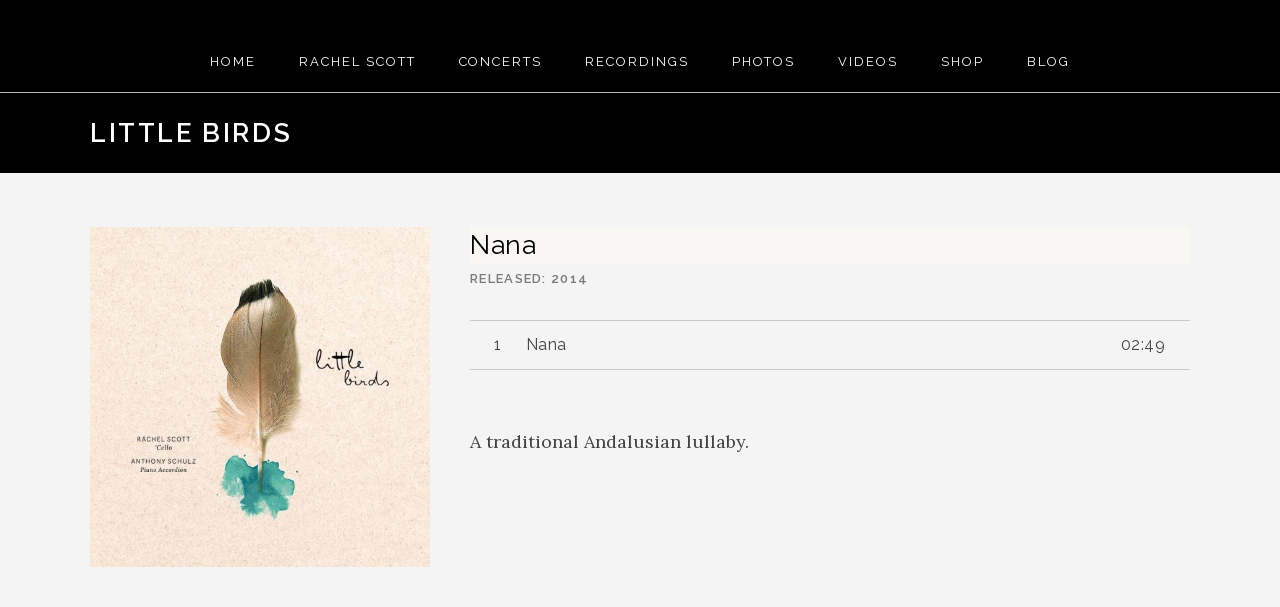

--- FILE ---
content_type: text/html; charset=UTF-8
request_url: https://www.bachinthedark.com/index-phpindex-phpmusic/little-birds/track/track-two/
body_size: 8489
content:
<!-- header.phpihi --><!DOCTYPE html>
<html class="no-js" lang="en-AU">
<head>
	<meta charset="UTF-8">
	<meta name="viewport" content="width=device-width, initial-scale=1.0">
	<title>Nana | Bach in the Dark</title>
	<meta name='robots' content='max-image-preview:large' />
<link rel='dns-prefetch' href='//fonts.googleapis.com' />
<link rel="alternate" type="application/rss+xml" title="Bach in the Dark &raquo; Feed" href="https://www.bachinthedark.com/feed/" />
<link rel="alternate" type="application/rss+xml" title="Bach in the Dark &raquo; Comments Feed" href="https://www.bachinthedark.com/comments/feed/" />
<script type="text/javascript">
window._wpemojiSettings = {"baseUrl":"https:\/\/s.w.org\/images\/core\/emoji\/14.0.0\/72x72\/","ext":".png","svgUrl":"https:\/\/s.w.org\/images\/core\/emoji\/14.0.0\/svg\/","svgExt":".svg","source":{"concatemoji":"https:\/\/www.bachinthedark.com\/wp-includes\/js\/wp-emoji-release.min.js?ver=6.1.1"}};
/*! This file is auto-generated */
!function(e,a,t){var n,r,o,i=a.createElement("canvas"),p=i.getContext&&i.getContext("2d");function s(e,t){var a=String.fromCharCode,e=(p.clearRect(0,0,i.width,i.height),p.fillText(a.apply(this,e),0,0),i.toDataURL());return p.clearRect(0,0,i.width,i.height),p.fillText(a.apply(this,t),0,0),e===i.toDataURL()}function c(e){var t=a.createElement("script");t.src=e,t.defer=t.type="text/javascript",a.getElementsByTagName("head")[0].appendChild(t)}for(o=Array("flag","emoji"),t.supports={everything:!0,everythingExceptFlag:!0},r=0;r<o.length;r++)t.supports[o[r]]=function(e){if(p&&p.fillText)switch(p.textBaseline="top",p.font="600 32px Arial",e){case"flag":return s([127987,65039,8205,9895,65039],[127987,65039,8203,9895,65039])?!1:!s([55356,56826,55356,56819],[55356,56826,8203,55356,56819])&&!s([55356,57332,56128,56423,56128,56418,56128,56421,56128,56430,56128,56423,56128,56447],[55356,57332,8203,56128,56423,8203,56128,56418,8203,56128,56421,8203,56128,56430,8203,56128,56423,8203,56128,56447]);case"emoji":return!s([129777,127995,8205,129778,127999],[129777,127995,8203,129778,127999])}return!1}(o[r]),t.supports.everything=t.supports.everything&&t.supports[o[r]],"flag"!==o[r]&&(t.supports.everythingExceptFlag=t.supports.everythingExceptFlag&&t.supports[o[r]]);t.supports.everythingExceptFlag=t.supports.everythingExceptFlag&&!t.supports.flag,t.DOMReady=!1,t.readyCallback=function(){t.DOMReady=!0},t.supports.everything||(n=function(){t.readyCallback()},a.addEventListener?(a.addEventListener("DOMContentLoaded",n,!1),e.addEventListener("load",n,!1)):(e.attachEvent("onload",n),a.attachEvent("onreadystatechange",function(){"complete"===a.readyState&&t.readyCallback()})),(e=t.source||{}).concatemoji?c(e.concatemoji):e.wpemoji&&e.twemoji&&(c(e.twemoji),c(e.wpemoji)))}(window,document,window._wpemojiSettings);
</script>
<style type="text/css">
img.wp-smiley,
img.emoji {
	display: inline !important;
	border: none !important;
	box-shadow: none !important;
	height: 1em !important;
	width: 1em !important;
	margin: 0 0.07em !important;
	vertical-align: -0.1em !important;
	background: none !important;
	padding: 0 !important;
}
</style>
	<link rel='stylesheet' id='wp-block-library-css' href='https://www.bachinthedark.com/wp-includes/css/dist/block-library/style.min.css?ver=6.1.1' type='text/css' media='all' />
<link rel='stylesheet' id='classic-theme-styles-css' href='https://www.bachinthedark.com/wp-includes/css/classic-themes.min.css?ver=1' type='text/css' media='all' />
<style id='global-styles-inline-css' type='text/css'>
body{--wp--preset--color--black: #000000;--wp--preset--color--cyan-bluish-gray: #abb8c3;--wp--preset--color--white: #ffffff;--wp--preset--color--pale-pink: #f78da7;--wp--preset--color--vivid-red: #cf2e2e;--wp--preset--color--luminous-vivid-orange: #ff6900;--wp--preset--color--luminous-vivid-amber: #fcb900;--wp--preset--color--light-green-cyan: #7bdcb5;--wp--preset--color--vivid-green-cyan: #00d084;--wp--preset--color--pale-cyan-blue: #8ed1fc;--wp--preset--color--vivid-cyan-blue: #0693e3;--wp--preset--color--vivid-purple: #9b51e0;--wp--preset--gradient--vivid-cyan-blue-to-vivid-purple: linear-gradient(135deg,rgba(6,147,227,1) 0%,rgb(155,81,224) 100%);--wp--preset--gradient--light-green-cyan-to-vivid-green-cyan: linear-gradient(135deg,rgb(122,220,180) 0%,rgb(0,208,130) 100%);--wp--preset--gradient--luminous-vivid-amber-to-luminous-vivid-orange: linear-gradient(135deg,rgba(252,185,0,1) 0%,rgba(255,105,0,1) 100%);--wp--preset--gradient--luminous-vivid-orange-to-vivid-red: linear-gradient(135deg,rgba(255,105,0,1) 0%,rgb(207,46,46) 100%);--wp--preset--gradient--very-light-gray-to-cyan-bluish-gray: linear-gradient(135deg,rgb(238,238,238) 0%,rgb(169,184,195) 100%);--wp--preset--gradient--cool-to-warm-spectrum: linear-gradient(135deg,rgb(74,234,220) 0%,rgb(151,120,209) 20%,rgb(207,42,186) 40%,rgb(238,44,130) 60%,rgb(251,105,98) 80%,rgb(254,248,76) 100%);--wp--preset--gradient--blush-light-purple: linear-gradient(135deg,rgb(255,206,236) 0%,rgb(152,150,240) 100%);--wp--preset--gradient--blush-bordeaux: linear-gradient(135deg,rgb(254,205,165) 0%,rgb(254,45,45) 50%,rgb(107,0,62) 100%);--wp--preset--gradient--luminous-dusk: linear-gradient(135deg,rgb(255,203,112) 0%,rgb(199,81,192) 50%,rgb(65,88,208) 100%);--wp--preset--gradient--pale-ocean: linear-gradient(135deg,rgb(255,245,203) 0%,rgb(182,227,212) 50%,rgb(51,167,181) 100%);--wp--preset--gradient--electric-grass: linear-gradient(135deg,rgb(202,248,128) 0%,rgb(113,206,126) 100%);--wp--preset--gradient--midnight: linear-gradient(135deg,rgb(2,3,129) 0%,rgb(40,116,252) 100%);--wp--preset--duotone--dark-grayscale: url('#wp-duotone-dark-grayscale');--wp--preset--duotone--grayscale: url('#wp-duotone-grayscale');--wp--preset--duotone--purple-yellow: url('#wp-duotone-purple-yellow');--wp--preset--duotone--blue-red: url('#wp-duotone-blue-red');--wp--preset--duotone--midnight: url('#wp-duotone-midnight');--wp--preset--duotone--magenta-yellow: url('#wp-duotone-magenta-yellow');--wp--preset--duotone--purple-green: url('#wp-duotone-purple-green');--wp--preset--duotone--blue-orange: url('#wp-duotone-blue-orange');--wp--preset--font-size--small: 13px;--wp--preset--font-size--medium: 20px;--wp--preset--font-size--large: 36px;--wp--preset--font-size--x-large: 42px;--wp--preset--spacing--20: 0.44rem;--wp--preset--spacing--30: 0.67rem;--wp--preset--spacing--40: 1rem;--wp--preset--spacing--50: 1.5rem;--wp--preset--spacing--60: 2.25rem;--wp--preset--spacing--70: 3.38rem;--wp--preset--spacing--80: 5.06rem;}:where(.is-layout-flex){gap: 0.5em;}body .is-layout-flow > .alignleft{float: left;margin-inline-start: 0;margin-inline-end: 2em;}body .is-layout-flow > .alignright{float: right;margin-inline-start: 2em;margin-inline-end: 0;}body .is-layout-flow > .aligncenter{margin-left: auto !important;margin-right: auto !important;}body .is-layout-constrained > .alignleft{float: left;margin-inline-start: 0;margin-inline-end: 2em;}body .is-layout-constrained > .alignright{float: right;margin-inline-start: 2em;margin-inline-end: 0;}body .is-layout-constrained > .aligncenter{margin-left: auto !important;margin-right: auto !important;}body .is-layout-constrained > :where(:not(.alignleft):not(.alignright):not(.alignfull)){max-width: var(--wp--style--global--content-size);margin-left: auto !important;margin-right: auto !important;}body .is-layout-constrained > .alignwide{max-width: var(--wp--style--global--wide-size);}body .is-layout-flex{display: flex;}body .is-layout-flex{flex-wrap: wrap;align-items: center;}body .is-layout-flex > *{margin: 0;}:where(.wp-block-columns.is-layout-flex){gap: 2em;}.has-black-color{color: var(--wp--preset--color--black) !important;}.has-cyan-bluish-gray-color{color: var(--wp--preset--color--cyan-bluish-gray) !important;}.has-white-color{color: var(--wp--preset--color--white) !important;}.has-pale-pink-color{color: var(--wp--preset--color--pale-pink) !important;}.has-vivid-red-color{color: var(--wp--preset--color--vivid-red) !important;}.has-luminous-vivid-orange-color{color: var(--wp--preset--color--luminous-vivid-orange) !important;}.has-luminous-vivid-amber-color{color: var(--wp--preset--color--luminous-vivid-amber) !important;}.has-light-green-cyan-color{color: var(--wp--preset--color--light-green-cyan) !important;}.has-vivid-green-cyan-color{color: var(--wp--preset--color--vivid-green-cyan) !important;}.has-pale-cyan-blue-color{color: var(--wp--preset--color--pale-cyan-blue) !important;}.has-vivid-cyan-blue-color{color: var(--wp--preset--color--vivid-cyan-blue) !important;}.has-vivid-purple-color{color: var(--wp--preset--color--vivid-purple) !important;}.has-black-background-color{background-color: var(--wp--preset--color--black) !important;}.has-cyan-bluish-gray-background-color{background-color: var(--wp--preset--color--cyan-bluish-gray) !important;}.has-white-background-color{background-color: var(--wp--preset--color--white) !important;}.has-pale-pink-background-color{background-color: var(--wp--preset--color--pale-pink) !important;}.has-vivid-red-background-color{background-color: var(--wp--preset--color--vivid-red) !important;}.has-luminous-vivid-orange-background-color{background-color: var(--wp--preset--color--luminous-vivid-orange) !important;}.has-luminous-vivid-amber-background-color{background-color: var(--wp--preset--color--luminous-vivid-amber) !important;}.has-light-green-cyan-background-color{background-color: var(--wp--preset--color--light-green-cyan) !important;}.has-vivid-green-cyan-background-color{background-color: var(--wp--preset--color--vivid-green-cyan) !important;}.has-pale-cyan-blue-background-color{background-color: var(--wp--preset--color--pale-cyan-blue) !important;}.has-vivid-cyan-blue-background-color{background-color: var(--wp--preset--color--vivid-cyan-blue) !important;}.has-vivid-purple-background-color{background-color: var(--wp--preset--color--vivid-purple) !important;}.has-black-border-color{border-color: var(--wp--preset--color--black) !important;}.has-cyan-bluish-gray-border-color{border-color: var(--wp--preset--color--cyan-bluish-gray) !important;}.has-white-border-color{border-color: var(--wp--preset--color--white) !important;}.has-pale-pink-border-color{border-color: var(--wp--preset--color--pale-pink) !important;}.has-vivid-red-border-color{border-color: var(--wp--preset--color--vivid-red) !important;}.has-luminous-vivid-orange-border-color{border-color: var(--wp--preset--color--luminous-vivid-orange) !important;}.has-luminous-vivid-amber-border-color{border-color: var(--wp--preset--color--luminous-vivid-amber) !important;}.has-light-green-cyan-border-color{border-color: var(--wp--preset--color--light-green-cyan) !important;}.has-vivid-green-cyan-border-color{border-color: var(--wp--preset--color--vivid-green-cyan) !important;}.has-pale-cyan-blue-border-color{border-color: var(--wp--preset--color--pale-cyan-blue) !important;}.has-vivid-cyan-blue-border-color{border-color: var(--wp--preset--color--vivid-cyan-blue) !important;}.has-vivid-purple-border-color{border-color: var(--wp--preset--color--vivid-purple) !important;}.has-vivid-cyan-blue-to-vivid-purple-gradient-background{background: var(--wp--preset--gradient--vivid-cyan-blue-to-vivid-purple) !important;}.has-light-green-cyan-to-vivid-green-cyan-gradient-background{background: var(--wp--preset--gradient--light-green-cyan-to-vivid-green-cyan) !important;}.has-luminous-vivid-amber-to-luminous-vivid-orange-gradient-background{background: var(--wp--preset--gradient--luminous-vivid-amber-to-luminous-vivid-orange) !important;}.has-luminous-vivid-orange-to-vivid-red-gradient-background{background: var(--wp--preset--gradient--luminous-vivid-orange-to-vivid-red) !important;}.has-very-light-gray-to-cyan-bluish-gray-gradient-background{background: var(--wp--preset--gradient--very-light-gray-to-cyan-bluish-gray) !important;}.has-cool-to-warm-spectrum-gradient-background{background: var(--wp--preset--gradient--cool-to-warm-spectrum) !important;}.has-blush-light-purple-gradient-background{background: var(--wp--preset--gradient--blush-light-purple) !important;}.has-blush-bordeaux-gradient-background{background: var(--wp--preset--gradient--blush-bordeaux) !important;}.has-luminous-dusk-gradient-background{background: var(--wp--preset--gradient--luminous-dusk) !important;}.has-pale-ocean-gradient-background{background: var(--wp--preset--gradient--pale-ocean) !important;}.has-electric-grass-gradient-background{background: var(--wp--preset--gradient--electric-grass) !important;}.has-midnight-gradient-background{background: var(--wp--preset--gradient--midnight) !important;}.has-small-font-size{font-size: var(--wp--preset--font-size--small) !important;}.has-medium-font-size{font-size: var(--wp--preset--font-size--medium) !important;}.has-large-font-size{font-size: var(--wp--preset--font-size--large) !important;}.has-x-large-font-size{font-size: var(--wp--preset--font-size--x-large) !important;}
.wp-block-navigation a:where(:not(.wp-element-button)){color: inherit;}
:where(.wp-block-columns.is-layout-flex){gap: 2em;}
.wp-block-pullquote{font-size: 1.5em;line-height: 1.6;}
</style>
<link rel='stylesheet' id='genericons-css' href='https://www.bachinthedark.com/wp-content/themes/promenade/assets/css/genericons.css?ver=3.3.0' type='text/css' media='all' />
<link rel='stylesheet' id='promenade-fonts-css' href='https://fonts.googleapis.com/css?family=Lora%3A400%2C400italic%2C700%7CRaleway%3A400%2C600%2C700&#038;subset=latin%2Clatin-ext' type='text/css' media='all' />
<link rel='stylesheet' id='promenade-style-css' href='https://www.bachinthedark.com/wp-content/themes/promenade/style.css?ver=1.5.4.1' type='text/css' media='all' />
<script type='text/javascript' src='https://www.bachinthedark.com/wp-includes/js/jquery/jquery.min.js?ver=3.6.1' id='jquery-core-js'></script>
<script type='text/javascript' src='https://www.bachinthedark.com/wp-includes/js/jquery/jquery-migrate.min.js?ver=3.3.2' id='jquery-migrate-js'></script>
<link rel="https://api.w.org/" href="https://www.bachinthedark.com/wp-json/" /><link rel="EditURI" type="application/rsd+xml" title="RSD" href="https://www.bachinthedark.com/xmlrpc.php?rsd" />
<link rel="wlwmanifest" type="application/wlwmanifest+xml" href="https://www.bachinthedark.com/wp-includes/wlwmanifest.xml" />
<meta name="generator" content="WordPress 6.1.1" />
<link rel="canonical" href="https://www.bachinthedark.com/index-phpindex-phpmusic/little-birds/track/track-two/" />
<link rel='shortlink' href='https://www.bachinthedark.com/?p=154' />
<link rel="alternate" type="application/json+oembed" href="https://www.bachinthedark.com/wp-json/oembed/1.0/embed?url=https%3A%2F%2Fwww.bachinthedark.com%2Findex-phpindex-phpmusic%2Flittle-birds%2Ftrack%2Ftrack-two%2F" />
<link rel="alternate" type="text/xml+oembed" href="https://www.bachinthedark.com/wp-json/oembed/1.0/embed?url=https%3A%2F%2Fwww.bachinthedark.com%2Findex-phpindex-phpmusic%2Flittle-birds%2Ftrack%2Ftrack-two%2F&#038;format=xml" />
<link rel="profile" href="http://gmpg.org/xfn/11">
<link rel="pingback" href="https://www.bachinthedark.com/xmlrpc.php">
<script>document.documentElement.className = document.documentElement.className.replace('no-js','js');</script>
<!--[if lt IE 9]><script src="https://www.bachinthedark.com/wp-content/themes/promenade/assets/js/vendor/html5.js"></script><![endif]-->
			<style type="text/css">
			.site-title,
			.site-description {
				clip: rect(1px, 1px, 1px, 1px);
				position: absolute;
			}
			</style>
			<style type="text/css" id="custom-background-css">
body.custom-background { background-color: #f4f4f4; }
</style>
	<link rel="icon" href="https://www.bachinthedark.com/wp-content/uploads/cropped-Cello-front-side-view-32x32.jpg" sizes="32x32" />
<link rel="icon" href="https://www.bachinthedark.com/wp-content/uploads/cropped-Cello-front-side-view-192x192.jpg" sizes="192x192" />
<link rel="apple-touch-icon" href="https://www.bachinthedark.com/wp-content/uploads/cropped-Cello-front-side-view-180x180.jpg" />
<meta name="msapplication-TileImage" content="https://www.bachinthedark.com/wp-content/uploads/cropped-Cello-front-side-view-270x270.jpg" />
</head>

<body class="audiotheme_track-template-default single single-audiotheme_track postid-154 custom-background wp-custom-logo layout-sidebar-content has-site-logo" itemscope itemtype="http://schema.org/WebPage">
	<div id="page" class="hfeed site">
		<a class="skip-link screen-reader-text" href="#content">Skip to content</a>

		
		<header id="masthead" class="site-header" role="banner" itemscope itemtype="http://schema.org/WPHeader">
			<a href="https://www.bachinthedark.com/" class="site-logo-link site-logo-anchor"><img src="https://dev.dividebyzero.com.au/bach/wp-content/uploads/orange-logo21.png" alt="" class="site-logo" data-size="full"></a><h1 class="site-title"><a href="https://www.bachinthedark.com/" rel="home">Bach in the Dark</a></h1>
			<nav id="site-navigation" class="site-navigation clearfix" role="navigation" itemscope itemtype="http://schema.org/SiteNavigationElement">
				<button class="site-navigation-toggle">Menu</button>

				<ul id="menu-primary" class="menu"><li id="menu-item-1943" class="menu-item menu-item-type-post_type menu-item-object-page menu-item-home first-item menu-item-1943 menu-item-home"><a href="https://www.bachinthedark.com/">HOME</a></li>
<li id="menu-item-2168" class="menu-item menu-item-type-custom menu-item-object-custom menu-item-has-children menu-item-2168 menu-item-rachel-scott"><a href="#">RACHEL SCOTT</a>
<ul class="sub-menu">
	<li id="menu-item-443" class="menu-item menu-item-type-post_type menu-item-object-page first-child-item menu-item-443 menu-item-biography"><a href="https://www.bachinthedark.com/biography/">BIOGRAPHY</a></li>
	<li id="menu-item-1666" class="menu-item menu-item-type-post_type menu-item-object-page last-child-item menu-item-1666 menu-item-contact"><a href="https://www.bachinthedark.com/contact/">CONTACT</a></li>
</ul>
</li>
<li id="menu-item-2167" class="menu-item menu-item-type-custom menu-item-object-custom menu-item-has-children menu-item-2167 menu-item-concerts"><a href="#">CONCERTS</a>
<ul class="sub-menu">
	<li id="menu-item-183" class="menu-item menu-item-type-post_type menu-item-object-audiotheme_archive first-child-item menu-item-183 menu-item-dates-tickets"><a href="https://www.bachinthedark.com/index-phpindex-phpshows/">DATES &#038; TICKETS</a></li>
	<li id="menu-item-478" class="menu-item menu-item-type-post_type menu-item-object-page menu-item-478 menu-item-concert-story"><a href="https://www.bachinthedark.com/concerts/">CONCERT STORY</a></li>
	<li id="menu-item-2178" class="menu-item menu-item-type-post_type menu-item-object-page last-child-item menu-item-2178 menu-item-guest-performers"><a href="https://www.bachinthedark.com/performers/">GUEST PERFORMERS</a></li>
</ul>
</li>
<li id="menu-item-155" class="menu-item menu-item-type-post_type menu-item-object-audiotheme_archive menu-item-155 menu-item-recordings"><a href="https://www.bachinthedark.com/index-phpindex-phpmusic/">RECORDINGS</a></li>
<li id="menu-item-229" class="menu-item menu-item-type-post_type menu-item-object-page menu-item-229 menu-item-photos"><a href="https://www.bachinthedark.com/photos/">PHOTOS</a></li>
<li id="menu-item-91" class="menu-item menu-item-type-post_type menu-item-object-audiotheme_archive menu-item-91 menu-item-videos"><a href="https://www.bachinthedark.com/index-phpvideos/">VIDEOS</a></li>
<li id="menu-item-2169" class="menu-item menu-item-type-custom menu-item-object-custom menu-item-has-children menu-item-2169 menu-item-shop"><a href="#">SHOP</a>
<ul class="sub-menu">
	<li id="menu-item-1845" class="menu-item menu-item-type-post_type menu-item-object-page first-child-item last-child-item menu-item-1845 menu-item-shop--cds"><a href="https://www.bachinthedark.com/shop/">SHOP – CDs</a></li>
</ul>
</li>
<li id="menu-item-272" class="menu-item menu-item-type-taxonomy menu-item-object-category last-item menu-item-272 menu-item-blog"><a href="https://www.bachinthedark.com/category/blog/">BLOG</a></li>
</ul>			</nav>
		</header>

		
		<div id="content" class="site-content">

			
	<header class="site-content-header">
		<div class="page-fence">

			<h1 class="site-content-header-title">
				Little Birds			</h1>

				<nav class="paged-nav paged-nav--singular" role="navigation">
		
		<span class="paged-nav-back icon"><a href="https://www.bachinthedark.com/index-phpindex-phpmusic/little-birds/">Back</a></span>
		<span class="paged-nav-next icon"><a href="https://www.bachinthedark.com/index-phpindex-phpmusic/little-birds/track/cancion/" rel="next">Next Track</a></span>	</nav>
			</div>
	</header>


			<div class="site-content-inside">
				<div class="page-fence">

					
<main id="primary" class="content-area single-record single-track" role="main" itemprop="mainContentOfPage">

	
		
<article id="post-154" class="record post-154 audiotheme_track type-audiotheme_track status-publish hentry" itemscope itemtype="http://schema.org/MusicRecording">
	<div class="primary-area">
		<header class="entry-header">
			<h1 class="entry-title" itemprop="name">Nana</h1>
			<meta content="https://www.bachinthedark.com/index-phpindex-phpmusic/little-birds/track/track-two/" itemprop="url" />

			
<dl class="record-details">
	
	
		<dt class="record-artist">Artist</dt>
		<dd class="record-artist" itemprop="byArtist" itemscope itemtype="http://schema.org/MusicGroup"><span itemprop="name">Manuel De Falla</span></dd>

	
	
		<dt class="record-release">Released</dt>
		<dd class="record-release" itemprop="dateCreated">2014</dd>

	
	
		<dt class="record-genre">Genre</dt>
		<dd class="record-genre" itemprop="genre">Classical / Folk</dd>

	</dl>
		</header>

		
<div class="tracklist-section tracklist-section--track">
	<ol class="tracklist">
		<li id="track-154" class="track">
			<span class="track-title" itemprop="name">Nana</span>
			<meta content="https://www.bachinthedark.com/index-phpindex-phpmusic/little-birds/track/track-two/" itemprop="url" />

			<span class="track-meta">
				<span class="track-current-time">-:--</span>
				<span class="track-sep-duration"> / </span>
				<span class="track-duration">02:49</span>
			</span>

			<div class="track-progress"><div class="track-seek-bar"><div class="track-play-bar"></div></div></div>
		</li>

			</ol>
</div>

		<div class="entry-content">
			
			<p>A traditional Andalusian lullaby.</p>

					</div>
	</div>

	<div class="secondary-area">
		

	<p class="entry-thumbnail">
		<a href="https://www.bachinthedark.com/wp-content/uploads/CD-cover.jpg" itemprop="image" target="_blank">
			<img width="550" height="550" src="https://www.bachinthedark.com/wp-content/uploads/CD-cover-550x550.jpg" class="attachment-post-thumbnail size-post-thumbnail" alt="" decoding="async" loading="lazy" srcset="https://www.bachinthedark.com/wp-content/uploads/CD-cover-550x550.jpg 550w, https://www.bachinthedark.com/wp-content/uploads/CD-cover-150x150.jpg 150w, https://www.bachinthedark.com/wp-content/uploads/CD-cover-300x300.jpg 300w, https://www.bachinthedark.com/wp-content/uploads/CD-cover.jpg 700w" sizes="(max-width: 550px) 100vw, 550px" />		</a>
	</p>


	</div>
</article>

	
	
</main>


					
				</div><!-- .page-fence -->
			</div><!-- .site-content-inside -->

			
		</div><!-- #content -->

		
		<footer id="footer" class="site-footer" role="contentinfo" itemscope itemtype="http://schema.org/WPFooter">
			
				<div class="footer-widgets">
					<div class="page-fence">
						<div class="widgets-area widget-area--footer block-grid block-grid-3">
							
							<div id="nav_menu-3" class="widget widget_nav_menu block-grid-item widget-1"><h4 class="widget-title">CONTACT ME</h4><div class="menu-contact-me-container"><ul id="menu-contact-me" class="menu"><li id="menu-item-87" class="menu-item menu-item-type-custom menu-item-object-custom first-item last-item menu-item-87 menu-item-bachinthedarkgmail-com"><a title="bachinthedark@gmail.com" href="mailto:bachinthedark@gmail.com">bachinthedark@gmail.com</a></li>
</ul></div></div><div id="nav_menu-2" class="widget widget_nav_menu block-grid-item widget-2"><h4 class="widget-title">FOLLOW ME</h4><div class="menu-follow-me-container"><ul id="menu-follow-me" class="menu"><li id="menu-item-86" class="menu-item menu-item-type-custom menu-item-object-custom first-item last-item menu-item-86 menu-item-facebook"><a href="https://www.facebook.com/BachintheDark">FACEBOOK</a></li>
</ul></div></div><div id="yikes_easy_mc_widget-3" class="widget widget_yikes_easy_mc_widget block-grid-item widget-3 widget-last"><h4 class="widget-title">Sign up to the mailing list here</h4>
	<section id="yikes-mailchimp-container-1" class="yikes-mailchimp-container yikes-mailchimp-container-1 ">
				<form id="bach-in-the-dark-signup-1" class="yikes-easy-mc-form yikes-easy-mc-form-1  " method="POST" data-attr-form-id="1">

													<label for="yikes-easy-mc-form-1-EMAIL"  class="EMAIL-label yikes-mailchimp-field-required ">

										<!-- dictate label visibility -->
										
										<!-- Description Above -->
										
										<input id="yikes-easy-mc-form-1-EMAIL"  name="EMAIL"  placeholder=""  class="yikes-easy-mc-email field-no-label"  required="required" type="email"  value="email address">

										<!-- Description Below -->
										
									</label>
																		<label for="yikes-easy-mc-form-1-FNAME"  class="FNAME-label yikes-mailchimp-field-required ">

										<!-- dictate label visibility -->
										
										<!-- Description Above -->
										
										<input id="yikes-easy-mc-form-1-FNAME"  name="FNAME"  placeholder=""  class="yikes-easy-mc-text field-no-label"  required="required" type="text"  value="First Name">

										<!-- Description Below -->
										
									</label>
																		<label for="yikes-easy-mc-form-1-LNAME"  class="LNAME-label yikes-mailchimp-field-required ">

										<!-- dictate label visibility -->
										
										<!-- Description Above -->
										
										<input id="yikes-easy-mc-form-1-LNAME"  name="LNAME"  placeholder=""  class="yikes-easy-mc-text field-no-label"  required="required" type="text"  value="Last Name">

										<!-- Description Below -->
										
									</label>
									
				<!-- Honeypot Trap -->
				<input type="hidden" name="yikes-mailchimp-honeypot" id="yikes-mailchimp-honeypot-1" value="">

				<!-- List ID -->
				<input type="hidden" name="yikes-mailchimp-associated-list-id" id="yikes-mailchimp-associated-list-id-1" value="8872aa7033">

				<!-- The form that is being submitted! Used to display error/success messages above the correct form -->
				<input type="hidden" name="yikes-mailchimp-submitted-form" id="yikes-mailchimp-submitted-form-1" value="1">

				<!-- Submit Button -->
				<button type="submit" class="yikes-easy-mc-submit-button yikes-easy-mc-submit-button-1 btn btn-primary "> <span class="yikes-mailchimp-submit-button-span-text">Click here to submit</span></button>				<!-- Nonce Security Check -->
				<input type="hidden" id="yikes_easy_mc_new_subscriber_1" name="yikes_easy_mc_new_subscriber" value="430a9d7866">
				<input type="hidden" name="_wp_http_referer" value="/index-phpindex-phpmusic/little-birds/track/track-two/" />
			</form>
			<!-- Mailchimp Form generated by Easy Forms for Mailchimp v6.8.10 (https://wordpress.org/plugins/yikes-inc-easy-mailchimp-extender/) -->

			</section>
	</div>
													</div>
					</div>
				</div>

			
			
			<div class="credits">
				<div class="page-fence">
										<p>Bach in the Dark® is registered trade mark #1408364 in Australia, and any usage without permission is forbidden.</p>
				</div>
			</div>
		</footer>

		
	</div><!-- #page -->
	<link rel='stylesheet' id='yikes-inc-easy-mailchimp-public-styles-css' href='https://www.bachinthedark.com/wp-content/plugins/yikes-inc-easy-mailchimp-extender/public/css/yikes-inc-easy-mailchimp-extender-public.min.css?ver=6.1.1' type='text/css' media='all' />
<script type='text/javascript' src='https://www.bachinthedark.com/wp-content/themes/promenade/assets/js/plugins.js?ver=1.5.4.1' id='promenade-plugins-js'></script>
<script type='text/javascript' id='promenade-js-extra'>
/* <![CDATA[ */
var _promenadeSettings = {"l10n":{"nextTrack":"Next Track","previousTrack":"Previous Track","togglePlaylist":"Toggle Playlist"},"mejs":{"pluginPath":"\/wp-includes\/js\/mediaelement\/"}};
/* ]]> */
</script>
<script type='text/javascript' src='https://www.bachinthedark.com/wp-content/themes/promenade/assets/js/main.js?ver=1.5.4.1' id='promenade-js'></script>
<script type='text/javascript' id='mediaelement-core-js-before'>
var mejsL10n = {"language":"en","strings":{"mejs.download-file":"Download File","mejs.install-flash":"You are using a browser that does not have Flash player enabled or installed. Please turn on your Flash player plugin or download the latest version from https:\/\/get.adobe.com\/flashplayer\/","mejs.fullscreen":"Fullscreen","mejs.play":"Play","mejs.pause":"Pause","mejs.time-slider":"Time Slider","mejs.time-help-text":"Use Left\/Right Arrow keys to advance one second, Up\/Down arrows to advance ten seconds.","mejs.live-broadcast":"Live Broadcast","mejs.volume-help-text":"Use Up\/Down Arrow keys to increase or decrease volume.","mejs.unmute":"Unmute","mejs.mute":"Mute","mejs.volume-slider":"Volume Slider","mejs.video-player":"Video Player","mejs.audio-player":"Audio Player","mejs.captions-subtitles":"Captions\/Subtitles","mejs.captions-chapters":"Chapters","mejs.none":"None","mejs.afrikaans":"Afrikaans","mejs.albanian":"Albanian","mejs.arabic":"Arabic","mejs.belarusian":"Belarusian","mejs.bulgarian":"Bulgarian","mejs.catalan":"Catalan","mejs.chinese":"Chinese","mejs.chinese-simplified":"Chinese (Simplified)","mejs.chinese-traditional":"Chinese (Traditional)","mejs.croatian":"Croatian","mejs.czech":"Czech","mejs.danish":"Danish","mejs.dutch":"Dutch","mejs.english":"English","mejs.estonian":"Estonian","mejs.filipino":"Filipino","mejs.finnish":"Finnish","mejs.french":"French","mejs.galician":"Galician","mejs.german":"German","mejs.greek":"Greek","mejs.haitian-creole":"Haitian Creole","mejs.hebrew":"Hebrew","mejs.hindi":"Hindi","mejs.hungarian":"Hungarian","mejs.icelandic":"Icelandic","mejs.indonesian":"Indonesian","mejs.irish":"Irish","mejs.italian":"Italian","mejs.japanese":"Japanese","mejs.korean":"Korean","mejs.latvian":"Latvian","mejs.lithuanian":"Lithuanian","mejs.macedonian":"Macedonian","mejs.malay":"Malay","mejs.maltese":"Maltese","mejs.norwegian":"Norwegian","mejs.persian":"Persian","mejs.polish":"Polish","mejs.portuguese":"Portuguese","mejs.romanian":"Romanian","mejs.russian":"Russian","mejs.serbian":"Serbian","mejs.slovak":"Slovak","mejs.slovenian":"Slovenian","mejs.spanish":"Spanish","mejs.swahili":"Swahili","mejs.swedish":"Swedish","mejs.tagalog":"Tagalog","mejs.thai":"Thai","mejs.turkish":"Turkish","mejs.ukrainian":"Ukrainian","mejs.vietnamese":"Vietnamese","mejs.welsh":"Welsh","mejs.yiddish":"Yiddish"}};
</script>
<script type='text/javascript' src='https://www.bachinthedark.com/wp-includes/js/mediaelement/mediaelement-and-player.min.js?ver=4.2.17' id='mediaelement-core-js'></script>
<script type='text/javascript' src='https://www.bachinthedark.com/wp-includes/js/mediaelement/mediaelement-migrate.min.js?ver=6.1.1' id='mediaelement-migrate-js'></script>
<script type='text/javascript' id='mediaelement-js-extra'>
/* <![CDATA[ */
var _wpmejsSettings = {"pluginPath":"\/wp-includes\/js\/mediaelement\/","classPrefix":"mejs-","stretching":"responsive"};
/* ]]> */
</script>
<script type='text/javascript' src='https://www.bachinthedark.com/wp-content/themes/promenade/assets/js/vendor/jquery.cue.js?ver=1.1.3' id='promenade-cue-js'></script>
<script type='text/javascript' id='yikes-easy-mc-ajax-js-extra'>
/* <![CDATA[ */
var yikes_mailchimp_ajax = {"ajax_url":"https:\/\/www.bachinthedark.com\/wp-admin\/admin-ajax.php","page_data":"154","interest_group_checkbox_error":"This field is required.","preloader_url":"https:\/\/www.bachinthedark.com\/wp-content\/plugins\/yikes-inc-easy-mailchimp-extender\/includes\/images\/ripple.svg","loading_dots":"https:\/\/www.bachinthedark.com\/wp-content\/plugins\/yikes-inc-easy-mailchimp-extender\/includes\/images\/bars.svg","ajax_security_nonce":"3345d97545","feedback_message_placement":"before"};
/* ]]> */
</script>
<script type='text/javascript' src='https://www.bachinthedark.com/wp-content/plugins/yikes-inc-easy-mailchimp-extender/public/js/yikes-mc-ajax-forms.min.js?ver=6.8.10' id='yikes-easy-mc-ajax-js'></script>
<script type='text/javascript' id='form-submission-helpers-js-extra'>
/* <![CDATA[ */
var form_submission_helpers = {"ajax_url":"https:\/\/www.bachinthedark.com\/wp-admin\/admin-ajax.php","preloader_url":"https:\/\/www.bachinthedark.com\/wp-admin\/images\/wpspin_light.gif","countries_with_zip":{"US":"US","GB":"GB","CA":"CA","IE":"IE","CN":"CN","IN":"IN","AU":"AU","BR":"BR","MX":"MX","IT":"IT","NZ":"NZ","JP":"JP","FR":"FR","GR":"GR","DE":"DE","NL":"NL","PT":"PT","ES":"ES"},"page_data":"154"};
/* ]]> */
</script>
<script type='text/javascript' src='https://www.bachinthedark.com/wp-content/plugins/yikes-inc-easy-mailchimp-extender/public/js/form-submission-helpers.min.js?ver=6.8.10' id='form-submission-helpers-js'></script>
		<script type="text/javascript">
		/* <![CDATA[ */
		window.AudiothemeTracks = window.AudiothemeTracks || {};

		(function( window ) {
			var tracks = {"record":[{"artist":"Manuel De Falla","artwork":"https:\/\/www.bachinthedark.com\/wp-content\/uploads\/CD-cover-150x150.jpg","mp3":"https:\/\/www.bachinthedark.com\/wp-content\/uploads\/Little_Birds_02_Nana.mp3","record":"Little Birds","title":"Nana","format":"mp3","meta":{"artist":"Manuel De Falla","length_formatted":"0:00"},"src":"https:\/\/www.bachinthedark.com\/wp-content\/uploads\/Little_Birds_02_Nana.mp3"}]},
				i;

			for ( i in tracks ) {
				window.AudiothemeTracks[ i ] = tracks[ i ];
			}
		})( this );
		/* ]]> */
		</script>
		
</body>
</html>


--- FILE ---
content_type: text/javascript
request_url: https://www.bachinthedark.com/wp-content/themes/promenade/assets/js/main.js?ver=1.5.4.1
body_size: 1948
content:
/*global _promenadeSettings:false, AudiothemeTracks:false */

window.cue = window.cue || {};
window.promenade = window.promenade || {};

(function( window, $, undefined ) {
	'use strict';

	var cue = window.cue,
		promenade = window.promenade;

	// Localize jquery.cue.js.
	cue.l10n = $.extend( cue.l10n, _promenadeSettings.l10n );

	$.extend( promenade, {
		config: {
			player: {
				cueSkin: 'promenade-playbar',
				features: [
					'cueprevioustrack',
					'playpause',
					'cuenexttrack',
					'cuecurrentdetails',
					'cueplaylist',
					'progress'
				],
				pluginPath: _promenadeSettings.mejs.pluginPath
			},
			tracklist: {
				cueSkin: 'promenade-tracklist',
				cueSelectors: {
					playlist: '.tracklist-section',
					track: '.track',
					trackCurrentTime: '.track-current-time',
					trackDuration: '.track-duration',
					trackPlayBar: '.track-play-bar',
					trackProgressBar: '.track-progress',
					trackSeekBar: '.track-seek-bar'
				},
				features: ['cueplaylist'],
				pluginPath: _promenadeSettings.mejs.pluginPath
			}
		},

		init: function() {
			$( 'body' ).addClass( 'ontouchstart' in window || 'onmsgesturechange' in window ? 'touch' : 'no-touch' );

			$( '.featured-content .block-grid-item, .widget-area--home .block-grid-item' ).rowHeight();

			// Open external links in a new window.
			$( '.js-maybe-external' ).each(function() {
				if ( this.hostname && this.hostname !== window.location.hostname ) {
					$( this ).attr( 'target', '_blank' );
				}
			});

			// Open a popup window for links with a "js-popup" class.
			$( '.js-popup' ).on( 'click.promenade', function( e ) {
				var $this = $( this ),
					popupId = $this.data( 'popup-id' ) || 'popup',
					popupUrl = $this.data( 'popup-url' ) || $this.attr( 'href' ),
					popupWidth = $this.data( 'popup-width' ) || 550,
					popupHeight = $this.data( 'popup-height' ) || 260;

				e.preventDefault();

				window.open( popupUrl, popupId, [
					'width=' + popupWidth,
					'height=' + popupHeight,
					'directories=no',
					'location=no',
					'menubar=no',
					'scrollbars=no',
					'status=no',
					'toolbar=no'
				].join( ',' ) );
			});

			// Toggle add to calendar link visibility.
			$( '.meta-links--subscribe .button' ).on( 'click.promenade', function() {
				$( this ).toggleClass( 'is-active' ).next().slideToggle( 'fast' );
			});
		},

		/**
		 * Set up the main navigation.
		 */
		setupNavigation: function() {
			var blurTimeout,
				$navigation = $( '.site-navigation' ),
				$menu = $navigation.find( '.menu' ),
				$toggleButton = $( '.site-navigation-toggle' );

			// Append sub-menu toggle elements.
			$menu.find( 'ul' ).parent().children( 'a' ).append( '<button class="sub-menu-toggle"></button>' );

			// Toggle the main menu.
			$toggleButton.on( 'click', function() {
				$navigation.toggleClass( 'is-open' );

				if ($( 'body.front-page' ).length) {
					$( '.promenade-player' ).toggleClass( 'navigation-open' );

					if ($navigation.hasClass( 'is-open' ))
						$('.home-page-full-image').height($('#menu-primary').height());
					else
						$(window).resize();
				}
			});

			// Toggle sub-menus.
			$menu.on( 'mouseenter', 'li', function() {
				$( this ).addClass( 'is-active' ).addClass(function() {
					return $toggleButton.is( ':visible' ) ? '' : 'is-sub-menu-open';
				});
			}).on( 'mouseleave', 'li', function() {
				$( this ).removeClass( 'is-active' ).removeClass(function() {
					return $toggleButton.is( ':visible' ) ? '' : 'is-sub-menu-open';
				});
			}).on( 'focus', 'a', function() {
				var $this = $( this ),
					$parents = $( this ).parents( 'li' );

				$parents.addClass( 'is-active' );

				// Open the top-level menu item when focused if the toggle button isn't visible.
				if ( $this.parent().hasClass( 'menu-item-has-children' ) && ! $this.children( '.sub-menu-toggle' ).is( ':visible' ) ) {
					$parents.last().addClass( 'is-sub-menu-open' );
				}
			}).on( 'blur', 'a', function() {
				clearTimeout( blurTimeout );

				// Hack to grab the activeElement after the blur event has been processed.
				blurTimeout = setTimeout(function() {
					var $parents = $( document.activeElement ).parents( 'li' );
					$menu.find( 'li' ).not( $parents ).removeClass( 'is-active is-sub-menu-open' );
				}, 1 );
			}).on( 'click', '.sub-menu-toggle', function( e ) {
				e.preventDefault();
				$( this ).closest( 'li' ).toggleClass( 'is-sub-menu-open' );
			});
		},

		/**
		 * Initialize the theme player and playlist.
		 */
		setupPlayer: function() {
			if ( $.isFunction( $.fn.cuePlaylist ) ) {
				$( '.promenade-player' ).cuePlaylist( this.config.player )
					.find( '.promenade-player-playlist-toggle button' ).on( 'click', function() {
						var playlistElement = $( '.promenade-player-playlist' );
						var imageCaption = $( '.home-page-full-image-caption');

						playlistElement.slideToggle( 200 );

						setTimeout( function(){
							$( 'html, body' ).animate({
								scrollTop: $(document).height() - $(window).height()
							});

							imageCaption.toggleClass( 'playlist-open' );
							if (imageCaption.hasClass( 'playlist-open' ))
								imageCaption.animate({
									bottom: playlistElement.height() + 50
								}, 200 );
							else
								imageCaption.removeAttr('style');
						}, 200 );
					});
			}
		},

		setupTracklist: function() {
			var $tracklist = $( '.tracklist-section' );

			if ( $tracklist.length && $.isFunction( $.fn.cuePlaylist ) ) {
				$tracklist.cuePlaylist( $.extend( this.config.tracklist, {
					cuePlaylistTracks: AudiothemeTracks.record
				}));
			}
		},

		/**
		 * Set up videos.
		 *
		 * - Makes videos responsive.
		 * - Moves videos embedded in page content to an '.entry-video'
		 *   container. Used primarily with the WPCOM single video templates.
		 */
		setupVideos: function() {
			$( '.hentry' ).fitVids();
			$( 'body.page' ).find( '.single-video' ).find( '.fluid-width-video-wrapper' ).first().appendTo( '.entry-video' );
		},

		fullScreenHomePage: function() {
			if ($('body.front-page').length < 1) return;

			$(window).resize(function(){
				var headerHeight = $('header.site-header').height();
				var playerHeight = $('.promenade-player').height();
				var windowHeight = $(window).height();

				var imageHeight = windowHeight - headerHeight - playerHeight;

				$('.home-page-full-image').height(imageHeight);
			});

			$(window).resize();
		}
	});

	// Document ready.
	jQuery(function() {
		promenade.init();
		promenade.setupNavigation();
		promenade.setupPlayer();
		promenade.setupTracklist();
		promenade.setupVideos();
		promenade.fullScreenHomePage();
	});

})( this, jQuery );
